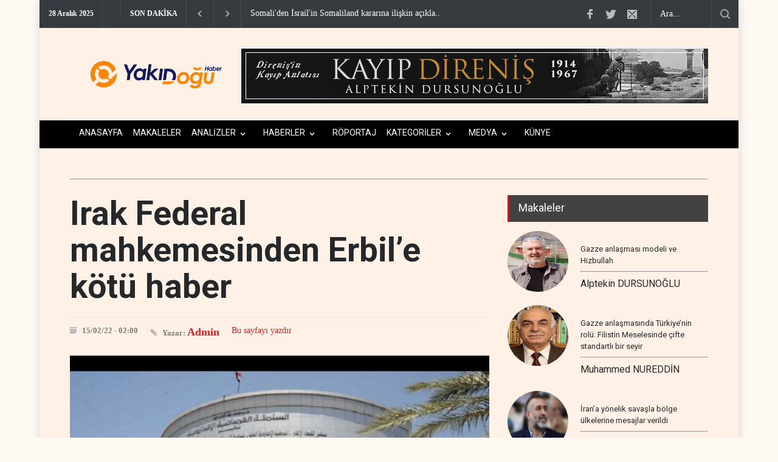

--- FILE ---
content_type: text/html; charset=UTF-8
request_url: https://ydh.com.tr/HD17118_irak-federal-mahkemesinden-erbile-kotu-haber.html
body_size: 10259
content:
<!DOCTYPE html>
<html lang="tr" class="hs-rise hs-module-haber hsa-header-wide-box hs-logo- hsa-media-white hsa-line-black hsa-headlines-wide hsa-headlines-20  no-inlinesvg hs-site-center  without-a510">

<head>
  <title>Irak Federal mahkemesinden Erbil’e kötü haber</title>
  <meta name="description" content="Irak Federal Mahkemesi, Kürdistan Bölgesi’nin petrol ve gaz ihracının yasa dışı olduğunu açıkladı." />
  <meta name="keywords" content="Irk-petrol,-federal,-kurdistan" />
  <meta name="news_keywords" content="Irk-petrol,-federal,-kurdistan" />
  <meta name="robots" content="noodp" />
  <meta property="og:site_name" content="Yakın Doğu Haber - ydh.com.tr" />
  <meta property="og:title" content="Irak Federal mahkemesinden Erbil’e kötü haber" />
  <meta property="og:description" content="Irak Federal Mahkemesi, Kürdistan Bölgesi’nin petrol ve gaz ihracının yasa dışı olduğunu açıkladı." />
  <meta property="og:image" content="https://ydh.com.tr/resimler/icerikler/irak-federal-mahkemesinden-erbil-e-kotu-haber.jpg?" />
  <meta property="og:type" content="article" />
  <meta property="og:url" content="https://ydh.com.tr/HD17118_irak-federal-mahkemesinden-erbile-kotu-haber.html" />
  <meta name="twitter:card" content="summary_large_image" />
  <meta property="og:title" content="Irak Federal mahkemesinden Erbil’e kötü haber" />
  <meta name="twitter:url" content="https://ydh.com.tr/HD17118_irak-federal-mahkemesinden-erbile-kotu-haber.html" />
  <meta name="twitter:domain" content="https://ydh.com.tr/" />
  <meta name="twitter:site" content="https://twitter.com/YDH_TR" />
  <meta name="twitter:title" content="Irak Federal mahkemesinden Erbil’e kötü haber" />
  <meta name="twitter:description" content="Irak Federal Mahkemesi, Kürdistan Bölgesi’nin petrol ve gaz ihracının yasa dışı olduğunu açıkladı." />
  <meta name="twitter:image:src" content="https://ydh.com.tr/resimler/icerikler/irak-federal-mahkemesinden-erbil-e-kotu-haber.jpg?" />
  <meta property="og:image:type" content="image/jpeg" />
  <meta property="og:image:width" content="432" />
  <meta property="og:image:height" content="259" />
<link rel="stylesheet" type="text/css" href="https://cdn.jsdelivr.net/gh/vaakash/socializer@f794acd/css/socializer.min.css">
<link rel="stylesheet" href="https://use.fontawesome.com/releases/v6.7.2/css/all.css">

  <link rel="alternate" href="https://ydh.com.tr/m/d/17118/irak-federal-mahkemesinden-erbil-e-kotu-haber" hreflang="tr" media="only screen and (max-width: 640px)" />


  <meta charset="utf-8">
		<meta name="viewport" content="width=device-width, initial-scale=1, maximum-scale=1.2" />
  <meta name="robots" content="noodp" />
  <meta name="theme-color" content="#ff4136">
  <meta property="og:type" content="website" />
  <meta property="og:url" content="https://ydh.com.tr/HD17118_irak-federal-mahkemesinden-erbile-kotu-haber.html" />


	<link href='//fonts.googleapis.com/css?family=Roboto:300,400,700' rel='stylesheet' type='text/css'>
		<link href='//fonts.googleapis.com/css?family=Roboto+Condensed:300,400,700' rel='stylesheet' type='text/css'>
		<link rel="stylesheet" type="text/css" href="https://ydh.com.tr/style/reset.css">
		<link rel="stylesheet" type="text/css" href="https://ydh.com.tr/style/superfish.css">
		<link rel="stylesheet" type="text/css" href="https://ydh.com.tr/style/prettyPhoto.css">
		<link rel="stylesheet" type="text/css" href="https://ydh.com.tr/style/jquery.qtip.css">
		<link rel="stylesheet" type="text/css" href="https://ydh.com.tr/style/style.css?Y=1ss1">
		<link rel="stylesheet" type="text/css" href="https://ydh.com.tr/style/menu_styles.css">
		<link rel="stylesheet" type="text/css" href="https://ydh.com.tr/style/animations.css">
		<link rel="stylesheet" type="text/css" href="https://ydh.com.tr/style/responsive.css">
		<link rel="stylesheet" type="text/css" href="https://ydh.com.tr/style/odometer-theme-default.css">
		<link rel="shortcut icon" href="https://ydh.com.tr/images/favicon.png">
	  <link rel="canonical" href="https://ydh.com.tr/HD17118_irak-federal-mahkemesinden-erbile-kotu-haber.html">
	  <link rel="dns-prefetch" href="//www.google-analytics.com">
	  <link rel="dns-prefetch" href="//fonts.gstatic.com">
	  <link rel="dns-prefetch" href="//mc.yandex.ru">
	  <link rel="dns-prefetch" href="//fonts.googleapis.com">
	  <link rel="dns-prefetch" href="//pagead2.googlesyndication.com">
	  <link rel="dns-prefetch" href="//googleads.g.doubleclick.net">
	  <link rel="dns-prefetch" href="//google.com">
	  <link rel="dns-prefetch" href="//gstatic.com">
	  <link rel="dns-prefetch" href="//connect.facebook.net">
	  <link rel="dns-prefetch" href="//graph.facebook.com">
	  <link rel="dns-prefetch" href="//linkedin.com">
	  <link rel="dns-prefetch" href="//ap.pinterest.com">


    <!-- Google tag (gtag.js) -->
<script async src="https://www.googletagmanager.com/gtag/js?id=G-WH3T67BJW2"></script>
<script>
  window.dataLayer = window.dataLayer || [];
  function gtag(){dataLayer.push(arguments);}
  gtag('js', new Date());

  gtag('config', 'G-WH3T67BJW2');
</script>


<!-- Google tag (gtag.js) -->
<script async src="https://www.googletagmanager.com/gtag/js?id=G-DSB3HV49P4"></script>
<script>
  window.dataLayer = window.dataLayer || [];
  function gtag(){dataLayer.push(arguments);}
  gtag('js', new Date());

  gtag('config', 'G-DSB3HV49P4');
</script>        
<style>
html, body {
    background-color: #fff9f3 !important;
}
.container, .wrapper, .content, .main {
    background-color: transparent !important;
}

</style>
  <link rel="image_src" type="image/jpeg" href="https://ydh.com.tr/resimler/icerikler/irak-federal-mahkemesinden-erbil-e-kotu-haber.jpg" />
  <meta name="dc.language" content="tr">
  <meta name="dc.source" content="https://ydh.com.tr/">
  <meta name="dc.title" content="Irak Federal mahkemesinden Erbil’e kötü haber">
  <meta name="dc.keywords" content="Irk-petrol,-federal,-kurdistan">
  <meta name="dc.description" content="Irak Federal Mahkemesi, Kürdistan Bölgesi’nin petrol ve gaz ihracının yasa dışı olduğunu açıkladı.">
<div id="fb-root"></div>
  


<style>
.breakable {
    word-wrap: break-word;       /* eski tarayıcı desteği */
    overflow-wrap: anywhere;     /* yeni standart */
    word-break: break-all;       /* kelimeyi gerektiğinde keser */
}

</style>
</head>



	<body>
		<div class="site_container boxed">
  		<div class="header_top_bar_container clearfix" >
				<div class="header_top_bar">
					<form class="search" action="https://ydh.com.tr/search" method="get">
						<input type="text" name="q" placeholder="Ara..." value="Ara..." class="search_input hint">
						<input type="submit" class="search_submit" value="">
					</form>
					
					<ul class="social_icons clearfix">
						<li>
							<a target="_blank" href="https://www.facebook.com/" class="social_icon facebook" title="facebook">
								&nbsp;
							</a>
						</li>
						<li>
							<a target="_blank" href="https://twitter.com/YDH_TR" class="social_icon twitter" title="twitter">
								&nbsp;
							</a>
						</li>
						<li>
							<a href="/cdn-cgi/l/email-protection#0a736e626965677e784a6d676b636624696567" class="social_icon mail" title="mail">
								&nbsp;
							</a>
						</li>
<script data-cfasync="false" src="/cdn-cgi/scripts/5c5dd728/cloudflare-static/email-decode.min.js"></script><script type="text/javascript">
function googleTranslateElementInit() {
new google.translate.TranslateElement(
{pageLanguage: 'tr'},
'google_translate_element'
);
}
</script>
<script type="text/javascript" src= "https://translate.google.com/translate_a/element.js?cb=googleTranslateElementInit">
</script>
		

 
 <style type="text/css">
 
   .fixed-con {
    z-index: 9724790009779558!important;
    background-color: #f7f8fc;
    position: fixed;
    top: 0;
    left: 0;
    right: 0;
    bottom: 0;
    overflow-y: auto;
  }
  .VIpgJd-ZVi9od-aZ2wEe-wOHMyf{
   z-index: 9724790009779!important;
   top:0;
   left:unset;
   right:-5px;
   display:none!important;
   border-radius:50%;
   border:2px solid gold;
  }
  .VIpgJd-ZVi9od-aZ2wEe-OiiCO{
    width:80px;
    height:80px;
  }
  /*hide google translate link | logo | banner-frame */
  .goog-logo-link,.gskiptranslate,.goog-te-gadget span,.goog-te-banner-frame,#goog-gt-tt, .goog-te-balloon-frame,div#goog-gt-{
    display: none!important;
  }
  .goog-te-gadget {
    color: transparent!important;
    font-size:0px;
  }

  .goog-text-highlight {
    background: none !important;
    box-shadow: none !important;
  }
   
 /*google translate Dropdown */
 
 #google_translate_element select{
 background:#f6edfd;
 color:#383ffa;
 border: none;
 border-radius:3px;
 padding:6px 8px
 }
   </style>
						
					</ul>
					<div class="latest_news_scrolling_list_container">
						<ul>
							<li class="category">28 Aralık 2025</li>
							<li class="category" style="margin-top: -8px; display:block !important"><div id="google_translate_element" ></div></li>

							<li class="category">SON DAKİKA</li>

							<li class="left"><a href="#"></a></li>
							<li class="right"><a href="#"></a></li>
							<li class="posts">
								<ul class="latest_news_scrolling_list">
																<li>
										<a href="d/33552/somali-den-israil-in-somaliland-kararina-iliskin-aciklama" title="">Somali'den İsrail'in Somaliland kararına ilişkin açıkla..</a>
									</li>
																	<li>
										<a href="d/33551/abd-kongresi-cin-ile-iliskilerde-dort-temel-risk-belirledi" title="">ABD Kongresi, Çin ile ilişkilerde dört temel risk belirle..</a>
									</li>
																	<li>
										<a href="d/33550/polonya-dogu-sinirina-anti-dron-duvari-insa-edecek" title="">Polonya doğu sınırına 'anti-dron duvarı' inşa edecek..</a>
									</li>
																	<li>
										<a href="d/33549/zaporojye-santralinde-gecici-ateskes" title="">Zaporojye santralinde geçici ateşkes..</a>
									</li>
																	<li>
										<a href="d/33548/arakci-den-yemen-de-cozum-icin-ic-diyalog-vurgusu" title="">Arakçi'den Yemen'de çözüm için iç diyalog vurgusu..</a>
									</li>
																	<li>
										<a href="d/33547/suriye-nin-sahil-kentleri-ve-humus-ta-protestolara-ates-acildi" title="">Suriye'nin sahil kentleri ve Humus'ta protestolara ateş aç..</a>
									</li>
																	<li>
										<a href="d/33546/hizbullah-guc-olmayan-diplomasi-sonucsuz-kalmaya-mahkumdur" title="">Hizbullah: Güç olmayan diplomasi sonuçsuz kalmaya mahkumd..</a>
									</li>
																	<li>
										<a href="d/33545/netanyahu-gazze-ye-saldiri-icin-trump-tan-onay-isteyecek" title="">Netanyahu Gazze'ye saldırı için Trump’tan onay isteyece..</a>
									</li>
																	<li>
										<a href="d/33544/yerlesimci-teroru-sinir-tanimiyor" title="">Yerleşimci terörü sınır tanımıyor..</a>
									</li>
																	<li>
										<a href="d/33543/ukrayna-meclisine-yolsuzluk-baskini" title="">Ukrayna meclisine yolsuzluk baskını..</a>
									</li>
																	<li>
										<a href="d/33542/hanzala-netanyahu-nun-kara-kutusunun-bilgilerini-ele-gecirdi" title="">Hanzala Netanyahu'nun 'kara kutusunun' bilgilerini ele geçi..</a>
									</li>
																	<li>
										<a href="d/33541/rusya-hava-savunma-sistemleri-370-insansiz-hava-aracini-dusurdu" title="">Rusya hava savunma sistemleri 370 insansız hava aracını d..</a>
									</li>
																	<li>
										<a href="d/33540/cin-dis-ticaret-yasasini-guncelledi" title="">Çin, dış ticaret yasasını güncelledi..</a>
									</li>
																	<li>
										<a href="d/33539/ingiltere-duzensiz-gocmenlerin-iadesi-icin-angola-ve-namibya-ile-anlasti" title="">İngiltere düzensiz göçmenlerin iadesi için Angola ve Na..</a>
									</li>
																	<li>
										<a href="d/33538/ft-ukrayna-da-baris-avrupa-ekonomisinde-ronesans-baslatabilir" title="">FT: Ukrayna'da barış Avrupa ekonomisinde rönesans başlat..</a>
									</li>
																</ul>
							</li>
					
						</ul>
					</div>
				</div>
			</div>
		
			<div class="header_container small acik" style="background:#fff1e5">
				<div class="header clearfix" >
					<div class="logo" ><a href="https://ydh.com.tr/">
<img src="https://ydh.com.tr//images/logo2.png" style="height:50px; margin-top:30px; ">	</a>
					</div>
<style>
@media screen and (max-width: 600px) {
   .small .header .placeholder {
    display: none;
}
}
</style>
<div class="nomobile placeholder">
      
                <p data-hsm="banner" data-hsid="1" style="margin:0; width:100%;">
                <a href="https://onsozyayincilik.com.tr/urun?product_id=3927" target="_blank" rel="nofollow">
            <img src="https://ydh.com.tr/resimler/reklam/kitap.jpg?1766663870" width="%100" height="%100"  alt="banner1" class="img-responsive" style="width:100%;height:auto; margin-top:-30px; float: right;"/>
        </a>
        </p>
    
      
    

</div>
				</div>
			</div>
		
			<div class="menu_container clearfix" style="margin-top:3px">
				<nav>
				<ul class="sf-menu" style="font-size: 12px; ">
	<li class=" selected" >
							<a href="https://ydh.com.tr/" title="Anasayfa" style="font-size: 14px;">
								ANASAYFA
							</a>
						
						</li>
	<li class=" ">
							<a href="https://ydh.com.tr//makaleler.php" title="Anasayfa" style="font-size: 14px;">
								MAKALELER
							</a>
						
						</li>
					      					<li  class="submenu" >
						<a href="https://ydh.com.tr/k/22/analizler" title="ANALİZLER" style="font-size: 14px;">
							ANALİZLER						</a>
						<ul>
												<li  >
									<a href="https://ydh.com.tr/k/62/israil-ekseni" title="İSRAİL EKSENİ">
							İSRAİL EKSENİ								</a>
								<ul>
									</ul>
							</li>
														<li  >
									<a href="https://ydh.com.tr/k/50/filistin-sorunu" title="FİLİSTİN SORUNU">
							FİLİSTİN SORUNU								</a>
								<ul>
									</ul>
							</li>
														<li  >
									<a href="https://ydh.com.tr/k/51/aksa-tufani" title="AKSA TUFANI">
							AKSA TUFANI								</a>
								<ul>
									</ul>
							</li>
														<li  >
									<a href="https://ydh.com.tr/k/52/avrasya-dosyasi" title="AVRASYA DOSYASI">
							AVRASYA DOSYASI								</a>
								<ul>
									</ul>
							</li>
														<li  >
									<a href="https://ydh.com.tr/k/53/lubnan-dosyasi" title="LÜBNAN DOSYASI">
							LÜBNAN DOSYASI								</a>
								<ul>
									</ul>
							</li>
														<li  >
									<a href="https://ydh.com.tr/k/54/suriye-dosyasi" title="SURİYE DOSYASI">
							SURİYE DOSYASI								</a>
								<ul>
									</ul>
							</li>
														<li  >
									<a href="https://ydh.com.tr/k/56/irak-dosyasi" title="IRAK DOSYASI">
							IRAK DOSYASI								</a>
								<ul>
									</ul>
							</li>
														<li  >
									<a href="https://ydh.com.tr/k/57/yemen-dosyasi" title="YEMEN DOSYASI">
							YEMEN DOSYASI								</a>
								<ul>
									</ul>
							</li>
														<li  >
									<a href="https://ydh.com.tr/k/59/iran-dosyasi" title="İRAN DOSYASI">
							İRAN DOSYASI								</a>
								<ul>
									</ul>
							</li>
													</ul>
					</li>
									<li  class="submenu" >
						<a href="https://ydh.com.tr/k/47/haberler" title="HABERLER" style="font-size: 14px;">
							HABERLER						</a>
						<ul>
												<li  >
									<a href="https://ydh.com.tr/k/42/suriye" title="SURİYE">
							SURİYE								</a>
								<ul>
									</ul>
							</li>
														<li  >
									<a href="https://ydh.com.tr/k/25/kurdistan" title="KÜRDİSTAN">
							KÜRDİSTAN								</a>
								<ul>
									</ul>
							</li>
														<li  >
									<a href="https://ydh.com.tr/k/12/arap-dunyasi" title="ARAP DÜNYASI">
							ARAP DÜNYASI								</a>
								<ul>
									</ul>
							</li>
														<li  >
									<a href="https://ydh.com.tr/k/11/israil" title="İSRAİL">
							İSRAİL								</a>
								<ul>
									</ul>
							</li>
														<li  class="submenu"  >
									<a href="https://ydh.com.tr/k/46/direnis-ekseni" title="DİRENİŞ EKSENİ">
							DİRENİŞ EKSENİ								</a>
								<ul>
										<li>
												<a href="https://ydh.com.tr/k/10/iran" title="İRAN">
												İRAN										</a>
									</li>
																		<li>
												<a href="https://ydh.com.tr/k/33/lubnan" title="LÜBNAN">
												LÜBNAN										</a>
									</li>
																		<li>
												<a href="https://ydh.com.tr/k/9/irak" title="IRAK">
												IRAK										</a>
									</li>
																		<li>
												<a href="https://ydh.com.tr/k/8/filistin" title="FİLİSTİN">
												FİLİSTİN										</a>
									</li>
																		<li>
												<a href="https://ydh.com.tr/k/49/yemen" title="YEMEN">
												YEMEN										</a>
									</li>
																	</ul>
							</li>
														<li  class="submenu"  >
									<a href="https://ydh.com.tr/k/48/avrasya" title="AVRASYA">
							AVRASYA								</a>
								<ul>
										<li>
												<a href="https://ydh.com.tr/k/24/rusya" title="RUSYA">
												RUSYA										</a>
									</li>
																		<li>
												<a href="https://ydh.com.tr/k/23/asya" title="ASYA">
												ASYA										</a>
									</li>
																	</ul>
							</li>
														<li  >
									<a href="https://ydh.com.tr/k/67/afrika" title="AFRİKA">
							AFRİKA								</a>
								<ul>
									</ul>
							</li>
														<li  >
									<a href="https://ydh.com.tr/k/66/bati-yarim-kure" title="BATI YARIM KÜRE">
							BATI YARIM KÜRE								</a>
								<ul>
									</ul>
							</li>
													</ul>
					</li>
									<li >
						<a href="https://ydh.com.tr/k/19/roportaj" title="RÖPORTAJ" style="font-size: 14px;">
							RÖPORTAJ						</a>
						<ul>
											</ul>
					</li>
									<li  class="submenu" >
						<a href="https://ydh.com.tr/k/45/kategoriler" title="KATEGORİLER" style="font-size: 14px;">
							KATEGORİLER						</a>
						<ul>
												<li  >
									<a href="https://ydh.com.tr/k/31/kimdir" title="KİMDİR?">
							KİMDİR?								</a>
								<ul>
									</ul>
							</li>
														<li  >
									<a href="https://ydh.com.tr/k/44/gizlilik-politikasi" title="GİZLİLİK POLİTİKASI">
							GİZLİLİK POLİTİKASI								</a>
								<ul>
									</ul>
							</li>
													</ul>
					</li>
									<li  class="submenu" >
						<a href="https://ydh.com.tr/k/64/medya" title="MEDYA" style="font-size: 14px;">
							MEDYA						</a>
						<ul>
												<li  >
									<a href="https://ydh.com.tr/k/65/sesli-makale" title="SESLİ MAKALE">
							SESLİ MAKALE								</a>
								<ul>
									</ul>
							</li>
													</ul>
					</li>
				<li class=" ">
							<a href="https://ydh.com.tr/kunye" title="Anasayfa" style="font-size: 14px;">
								KÜNYE
							</a>
						
						</li>

				</ul>
				</nav>
				<div class="mobile_menu_container">
					<a href="#" class="mobile-menu-switch" style="
    width: 13px;
    padding: 13px; border-color:#000 !important;">
						<span class="line" style="width: 14px; margin-bottom:4px; background:#000;"></span>
						<span class="line" style="width: 14px; margin-bottom:4px; background:#000;"></span>
						<span class="line" style="width: 14px; margin-bottom:0px; background:#000;"></span>
					</a>
					<div class="mobile-menu-divider"></div>
					<nav>
					<ul class="mobile-menu">
	<li class="submenu selected">
							<a href="setting('siteURL')" title="Anasayfa">
								Anasayfa
							</a>
						
						</li>
										<li  class="submenu" >
						<a href="https://ydh.com.tr/k/22/analizler" title="ANALİZLER">
							ANALİZLER						</a>
						<ul>
												<li  >
									<a href="https://ydh.com.tr/k/62/israil-ekseni" title="İSRAİL EKSENİ">
							İSRAİL EKSENİ								</a>
								<ul>
									</ul>
							</li>
														<li  >
									<a href="https://ydh.com.tr/k/50/filistin-sorunu" title="FİLİSTİN SORUNU">
							FİLİSTİN SORUNU								</a>
								<ul>
									</ul>
							</li>
														<li  >
									<a href="https://ydh.com.tr/k/51/aksa-tufani" title="AKSA TUFANI">
							AKSA TUFANI								</a>
								<ul>
									</ul>
							</li>
														<li  >
									<a href="https://ydh.com.tr/k/52/avrasya-dosyasi" title="AVRASYA DOSYASI">
							AVRASYA DOSYASI								</a>
								<ul>
									</ul>
							</li>
														<li  >
									<a href="https://ydh.com.tr/k/53/lubnan-dosyasi" title="LÜBNAN DOSYASI">
							LÜBNAN DOSYASI								</a>
								<ul>
									</ul>
							</li>
														<li  >
									<a href="https://ydh.com.tr/k/54/suriye-dosyasi" title="SURİYE DOSYASI">
							SURİYE DOSYASI								</a>
								<ul>
									</ul>
							</li>
														<li  >
									<a href="https://ydh.com.tr/k/56/irak-dosyasi" title="IRAK DOSYASI">
							IRAK DOSYASI								</a>
								<ul>
									</ul>
							</li>
														<li  >
									<a href="https://ydh.com.tr/k/57/yemen-dosyasi" title="YEMEN DOSYASI">
							YEMEN DOSYASI								</a>
								<ul>
									</ul>
							</li>
														<li  >
									<a href="https://ydh.com.tr/k/59/iran-dosyasi" title="İRAN DOSYASI">
							İRAN DOSYASI								</a>
								<ul>
									</ul>
							</li>
													</ul>
					</li>
									<li  class="submenu" >
						<a href="https://ydh.com.tr/k/47/haberler" title="HABERLER">
							HABERLER						</a>
						<ul>
												<li  >
									<a href="https://ydh.com.tr/k/42/suriye" title="SURİYE">
							SURİYE								</a>
								<ul>
									</ul>
							</li>
														<li  >
									<a href="https://ydh.com.tr/k/25/kurdistan" title="KÜRDİSTAN">
							KÜRDİSTAN								</a>
								<ul>
									</ul>
							</li>
														<li  >
									<a href="https://ydh.com.tr/k/12/arap-dunyasi" title="ARAP DÜNYASI">
							ARAP DÜNYASI								</a>
								<ul>
									</ul>
							</li>
														<li  >
									<a href="https://ydh.com.tr/k/11/israil" title="İSRAİL">
							İSRAİL								</a>
								<ul>
									</ul>
							</li>
														<li  class="submenu"  >
									<a href="https://ydh.com.tr/k/46/direnis-ekseni" title="DİRENİŞ EKSENİ">
							DİRENİŞ EKSENİ								</a>
								<ul>
										<li>
												<a href="https://ydh.com.tr/k/10/iran" title="İRAN">
												İRAN										</a>
									</li>
																		<li>
												<a href="https://ydh.com.tr/k/33/lubnan" title="LÜBNAN">
												LÜBNAN										</a>
									</li>
																		<li>
												<a href="https://ydh.com.tr/k/9/irak" title="IRAK">
												IRAK										</a>
									</li>
																		<li>
												<a href="https://ydh.com.tr/k/8/filistin" title="FİLİSTİN">
												FİLİSTİN										</a>
									</li>
																		<li>
												<a href="https://ydh.com.tr/k/49/yemen" title="YEMEN">
												YEMEN										</a>
									</li>
																	</ul>
							</li>
														<li  class="submenu"  >
									<a href="https://ydh.com.tr/k/48/avrasya" title="AVRASYA">
							AVRASYA								</a>
								<ul>
										<li>
												<a href="https://ydh.com.tr/k/24/rusya" title="RUSYA">
												RUSYA										</a>
									</li>
																		<li>
												<a href="https://ydh.com.tr/k/23/asya" title="ASYA">
												ASYA										</a>
									</li>
																	</ul>
							</li>
														<li  >
									<a href="https://ydh.com.tr/k/67/afrika" title="AFRİKA">
							AFRİKA								</a>
								<ul>
									</ul>
							</li>
														<li  >
									<a href="https://ydh.com.tr/k/66/bati-yarim-kure" title="BATI YARIM KÜRE">
							BATI YARIM KÜRE								</a>
								<ul>
									</ul>
							</li>
													</ul>
					</li>
									<li >
						<a href="https://ydh.com.tr/k/19/roportaj" title="RÖPORTAJ">
							RÖPORTAJ						</a>
						<ul>
											</ul>
					</li>
									<li  class="submenu" >
						<a href="https://ydh.com.tr/k/45/kategoriler" title="KATEGORİLER">
							KATEGORİLER						</a>
						<ul>
												<li  >
									<a href="https://ydh.com.tr/k/31/kimdir" title="KİMDİR?">
							KİMDİR?								</a>
								<ul>
									</ul>
							</li>
														<li  >
									<a href="https://ydh.com.tr/k/44/gizlilik-politikasi" title="GİZLİLİK POLİTİKASI">
							GİZLİLİK POLİTİKASI								</a>
								<ul>
									</ul>
							</li>
													</ul>
					</li>
									<li  class="submenu" >
						<a href="https://ydh.com.tr/k/64/medya" title="MEDYA">
							MEDYA						</a>
						<ul>
												<li  >
									<a href="https://ydh.com.tr/k/65/sesli-makale" title="SESLİ MAKALE">
							SESLİ MAKALE								</a>
								<ul>
									</ul>
							</li>
													</ul>
					</li>
									<li class="submenu selected">
							<a href="https://ydh.com.tr/kunye" title="Anasayfa" style="font-size: 14px;">
								KÜNYE
							</a>
						
						</li>
					</ul>
					</nav>
				</div>
			</div>

<div class="page_layout page_margin_top clearfix">
					<div class="row">


   

				</div>

				</div>
	<div class="page">
			
			
					<hr class=" page_margin_top">
					<div class="row page_margin_top">
						<div class="column column_2_3">
							<div class="row">
								<div class="post single print">
									<h1 class="post_title ">
										Irak Federal mahkemesinden Erbil’e kötü haber									</h1>
									<ul class="post_details clearfix">
										<li class="detail date">15/02/22 - 02:00</li>
										<li class="detail author">Yazar: <a href="#" style="font-size:18px">Admin</a></li>
   <a target="blank"  href="https://ydh.com.tr/hyazdir.php?id=17118">Bu sayfayı yazdır</button>

									</ul>
									<a href="https://ydh.com.tr/resimler/icerikler/irak-federal-mahkemesinden-erbil-e-kotu-haber.jpg?1766928339" class="post_image page_margin_top prettyPhoto" title="										Irak Federal mahkemesinden Erbil’e kötü haber">
										<img src='https://ydh.com.tr/resimler/icerikler/irak-federal-mahkemesinden-erbil-e-kotu-haber.jpg?' alt='img'>
									</a>
									<div class="sentence">
										<span class="text">Irak Federal mahkemesinden Erbil’e kötü haber</span>
										<span class="author">YDH</span>
									</div>
									<div class="post_content page_margin_top_section clearfix " style="margin-top:0px !important">
										<div class="content_box print" style="width:100% !important; ">
											<h3 class="excerpt "><i>Irak Federal Mahkemesi, Kürdistan Bölgesi’nin petrol ve gaz ihracının yasa dışı olduğunu açıkladı.</i></h3>
<br><br>


<style>
.bolum {
  position: relative;
  overflow: hidden;
  width: 100%;
margin-bottom:50px;
}

/* Then style the iframe to fit in the container div with full height and width */
.responsive-iframe {
  top: 0;
  left: 0;
  bottom: 0;
  right: 0;
  width: 100%;
}
</style>

<style>.embed-container { width: 100%; } </style>

<img src="https://ydh.com.tr//images/logo2.png" class="print" style="width:20%; margin-left:-20px; margin-top:20px">

											<div class="text"><br>

<div class="embed-wrapper">
    </div>




<style>
.text div 

{ color:black; width:100%; }

p a { width:100%; }
</style>

<div class="icerik-parcasi"><p>
	<strong>YDH-</strong> Irak resmi haber ajansı <a href="https://www.ina.iq/148966--.html">INA</a>’nın bildirdiğine göre Irak Federal mahkemesi, bugün Kürdistan Bölgesi’nin gaz ve petrol ihracatının anayasaya aykırı olduğuna dair karar açıkladı.</p>
<p>
	Federal mahkemenin kararında Irak Kürdistan Bölgesi’nin yasal olarak merkez hükümete mensup bir bölge olduğuna dikkat çekildi ve Kürdistan Bölgesi’nin yasal olarak petrolü federal hükümete vermek zorunda olduğunu ifade etti.</p>
<p>
	Irak Kürdistan Bölgesi’nin petrol ve gaz ihracatıyla ilgili tüm sözleşmeleri de federal denetleme kurumlarının incelemesine açmasını da isteyen Irak Federal Mahkemesi, petrol gelirlerinin de merkezi hükümete aktarılması gerektiğine hükmetti.</p>
<p>
	Geçtiğimiz yıllarda Türkiye, Kürdistan Bölgesi’nin en büyük petrol müşterilerinden biriydi. Irak petrol bakanlığı, Kürdistan Bölgesi’nin bağımsız bir devlet değil, Irak devletine bağlı federal bir bölge olduğunu belirterek ihracatın yasa dışı olduğunu vurgulamış ve hem Erbil’den hem de Ankara’dan bu ticarete son vermesini istemişti.</p>
<p>
	Ancak Türkiye, Irak Kürdistan Bölgesi’nden petrol satın almayı sürdürmüş ve hatta Kürdistan Bölgesi’nin ırkçı İsrail rejimine petrol satılına aracılık etmişti.</p>
<p>
	    </p>
</div>
<div class="page_layout page_margin_top clearfix" style="margin-top:10px; margin-bottom:10px;">
					<div class="row">
						<div class="column column_2_3">


   </div>
</div>
</div>

<!-- <p style="width:100%;">	<p>
	<strong>YDH-</strong> Irak resmi haber ajansı <a href="https://www.ina.iq/148966--.html">INA</a>’nın bildirdiğine göre Irak Federal mahkemesi, bugün Kürdistan Bölgesi’nin gaz ve petrol ihracatının anayasaya aykırı olduğuna dair karar açıkladı.</p>
<p>
	Federal mahkemenin kararında Irak Kürdistan Bölgesi’nin yasal olarak merkez hükümete mensup bir bölge olduğuna dikkat çekildi ve Kürdistan Bölgesi’nin yasal olarak petrolü federal hükümete vermek zorunda olduğunu ifade etti.</p>
<p>
	Irak Kürdistan Bölgesi’nin petrol ve gaz ihracatıyla ilgili tüm sözleşmeleri de federal denetleme kurumlarının incelemesine açmasını da isteyen Irak Federal Mahkemesi, petrol gelirlerinin de merkezi hükümete aktarılması gerektiğine hükmetti.</p>
<p>
	Geçtiğimiz yıllarda Türkiye, Kürdistan Bölgesi’nin en büyük petrol müşterilerinden biriydi. Irak petrol bakanlığı, Kürdistan Bölgesi’nin bağımsız bir devlet değil, Irak devletine bağlı federal bir bölge olduğunu belirterek ihracatın yasa dışı olduğunu vurgulamış ve hem Erbil’den hem de Ankara’dan bu ticarete son vermesini istemişti.</p>
<p>
	Ancak Türkiye, Irak Kürdistan Bölgesi’nden petrol satın almayı sürdürmüş ve hatta Kürdistan Bölgesi’nin ırkçı İsrail rejimine petrol satılına aracılık etmişti.</p>
<p>
	    </p>
</p> -->

										

 											</div>
										</div>
								
									</div>
								</div>
							</div>
							<div class="row page_margin_top">
								<div class="share_box clearfix">
									<label style="font-size:14px">Paylaş:</label>
									<ul class="social_icons clearfix">
										<div class="socializer" data-features="32px,opacity,icon-white,bg-dark,pad" data-sites="facebook,twitter,whatsapp,bluesky,x,telegram" data-meta-link="https://ydh.com.tr/HD17118_irak-federal-mahkemesinden-erbile-kotu-haber.html" data-meta-title="Irak Federal mahkemesinden Erbil’e kötü haber" data-text="in"></div>
									
									</ul>
								</div>
							</div>
						
							<div class="row page_margin_top_section">
								<h4 class="box_header">İlginizi çekebilir</h4>
								<div class="horizontal_carousel_container page_margin_top">
									<ul class="blog horizontal_carousel autoplay-1 scroll-1 navigation-1 easing-easeInOutQuint duration-750">
																			<li class="post">
											<a href="https://ydh.com.tr/d/33552/somali-den-israil-in-somaliland-kararina-iliskin-aciklama" title="Somali'den İsrail'in Somaliland kararına ilişkin açıklama">
												<img src='https://ydh.com.tr/resimler/icerikler/somali-den-israil-in-somaliland-kararina-iliskin-aciklama-33552.jpeg' alt='Somali'den İsrail'in Somaliland kararına ilişkin açıklama'>
											</a>
											<h5><a href="https://ydh.com.tr/d/33552/somali-den-israil-in-somaliland-kararina-iliskin-aciklama" title="Somali'den İsrail'in Somaliland kararına ilişkin açıklama" style="display: -webkit-box; -webkit-line-clamp: 2; -webkit-box-orient: vertical; overflow:hidden; ">Somali'den İsrail'in Somaliland kararına ilişkin açıklama</a></h5>
											<ul class="post_details simple">
												<li class="category"><a href="https://ydh.com.tr/d/33552/somali-den-israil-in-somaliland-kararina-iliskin-aciklama" title="AFRİKA">AFRİKA</a></li>
												<li class="date">
													28 Aralık 2025												</li>
											</ul>
										</li>
																				<li class="post">
											<a href="https://ydh.com.tr/d/33551/abd-kongresi-cin-ile-iliskilerde-dort-temel-risk-belirledi" title="ABD Kongresi, Çin ile ilişkilerde dört temel risk belirledi">
												<img src='https://ydh.com.tr/resimler/icerikler/abd-kongresi-cin-ile-iliskilerde-dort-temel-risk-belirledi-33551.jpeg' alt='ABD Kongresi, Çin ile ilişkilerde dört temel risk belirledi'>
											</a>
											<h5><a href="https://ydh.com.tr/d/33551/abd-kongresi-cin-ile-iliskilerde-dort-temel-risk-belirledi" title="ABD Kongresi, Çin ile ilişkilerde dört temel risk belirledi" style="display: -webkit-box; -webkit-line-clamp: 2; -webkit-box-orient: vertical; overflow:hidden; ">ABD Kongresi, Çin ile ilişkilerde dört temel risk belirledi</a></h5>
											<ul class="post_details simple">
												<li class="category"><a href="https://ydh.com.tr/d/33551/abd-kongresi-cin-ile-iliskilerde-dort-temel-risk-belirledi" title="BATI YARIM KÜRE">BATI YARIM KÜRE</a></li>
												<li class="date">
													28 Aralık 2025												</li>
											</ul>
										</li>
																				<li class="post">
											<a href="https://ydh.com.tr/d/33550/polonya-dogu-sinirina-anti-dron-duvari-insa-edecek" title="Polonya doğu sınırına 'anti-dron duvarı' inşa edecek">
												<img src='https://ydh.com.tr/resimler/icerikler/polonya-dogu-sinirina-anti-dron-duvari-insa-edecek-33550.jpeg' alt='Polonya doğu sınırına 'anti-dron duvarı' inşa edecek'>
											</a>
											<h5><a href="https://ydh.com.tr/d/33550/polonya-dogu-sinirina-anti-dron-duvari-insa-edecek" title="Polonya doğu sınırına 'anti-dron duvarı' inşa edecek" style="display: -webkit-box; -webkit-line-clamp: 2; -webkit-box-orient: vertical; overflow:hidden; ">Polonya doğu sınırına 'anti-dron duvarı' inşa edecek</a></h5>
											<ul class="post_details simple">
												<li class="category"><a href="https://ydh.com.tr/d/33550/polonya-dogu-sinirina-anti-dron-duvari-insa-edecek" title="AVRASYA">AVRASYA</a></li>
												<li class="date">
													28 Aralık 2025												</li>
											</ul>
										</li>
																				<li class="post">
											<a href="https://ydh.com.tr/d/33549/zaporojye-santralinde-gecici-ateskes" title="Zaporojye santralinde geçici ateşkes">
												<img src='https://ydh.com.tr/resimler/icerikler/zaporojye-santralinde-gecici-ateskes-33549.jpeg' alt='Zaporojye santralinde geçici ateşkes'>
											</a>
											<h5><a href="https://ydh.com.tr/d/33549/zaporojye-santralinde-gecici-ateskes" title="Zaporojye santralinde geçici ateşkes" style="display: -webkit-box; -webkit-line-clamp: 2; -webkit-box-orient: vertical; overflow:hidden; ">Zaporojye santralinde geçici ateşkes</a></h5>
											<ul class="post_details simple">
												<li class="category"><a href="https://ydh.com.tr/d/33549/zaporojye-santralinde-gecici-ateskes" title="RUSYA">RUSYA</a></li>
												<li class="date">
													28 Aralık 2025												</li>
											</ul>
										</li>
																				<li class="post">
											<a href="https://ydh.com.tr/d/33548/arakci-den-yemen-de-cozum-icin-ic-diyalog-vurgusu" title="Arakçi'den Yemen'de çözüm için iç diyalog vurgusu">
												<img src='https://ydh.com.tr/resimler/icerikler/arakci-den-yemen-de-cozum-icin-ic-diyalog-vurgusu-33548.jpeg' alt='Arakçi'den Yemen'de çözüm için iç diyalog vurgusu'>
											</a>
											<h5><a href="https://ydh.com.tr/d/33548/arakci-den-yemen-de-cozum-icin-ic-diyalog-vurgusu" title="Arakçi'den Yemen'de çözüm için iç diyalog vurgusu" style="display: -webkit-box; -webkit-line-clamp: 2; -webkit-box-orient: vertical; overflow:hidden; ">Arakçi'den Yemen'de çözüm için iç diyalog vurgusu</a></h5>
											<ul class="post_details simple">
												<li class="category"><a href="https://ydh.com.tr/d/33548/arakci-den-yemen-de-cozum-icin-ic-diyalog-vurgusu" title="İRAN">İRAN</a></li>
												<li class="date">
													28 Aralık 2025												</li>
											</ul>
										</li>
																				<li class="post">
											<a href="https://ydh.com.tr/d/33547/suriye-nin-sahil-kentleri-ve-humus-ta-protestolara-ates-acildi" title="Suriye'nin sahil kentleri ve Humus'ta protestolara ateş açıldı">
												<img src='https://ydh.com.tr/resimler/icerikler/suriye-nin-sahil-kentleri-ve-humus-ta-protestolara-ates-acildi-33547.jpeg' alt='Suriye'nin sahil kentleri ve Humus'ta protestolara ateş açıldı'>
											</a>
											<h5><a href="https://ydh.com.tr/d/33547/suriye-nin-sahil-kentleri-ve-humus-ta-protestolara-ates-acildi" title="Suriye'nin sahil kentleri ve Humus'ta protestolara ateş açıldı" style="display: -webkit-box; -webkit-line-clamp: 2; -webkit-box-orient: vertical; overflow:hidden; ">Suriye'nin sahil kentleri ve Humus'ta protestolara ateş açıldı</a></h5>
											<ul class="post_details simple">
												<li class="category"><a href="https://ydh.com.tr/d/33547/suriye-nin-sahil-kentleri-ve-humus-ta-protestolara-ates-acildi" title="SURİYE">SURİYE</a></li>
												<li class="date">
													28 Aralık 2025												</li>
											</ul>
										</li>
																				<li class="post">
											<a href="https://ydh.com.tr/d/33546/hizbullah-guc-olmayan-diplomasi-sonucsuz-kalmaya-mahkumdur" title="Hizbullah: Güç olmayan diplomasi sonuçsuz kalmaya mahkumdur">
												<img src='https://ydh.com.tr/resimler/icerikler/hizbullah-guc-olmayan-diplomasi-sonucsuz-kalmaya-mahkumdur-33546.jpeg' alt='Hizbullah: Güç olmayan diplomasi sonuçsuz kalmaya mahkumdur'>
											</a>
											<h5><a href="https://ydh.com.tr/d/33546/hizbullah-guc-olmayan-diplomasi-sonucsuz-kalmaya-mahkumdur" title="Hizbullah: Güç olmayan diplomasi sonuçsuz kalmaya mahkumdur" style="display: -webkit-box; -webkit-line-clamp: 2; -webkit-box-orient: vertical; overflow:hidden; ">Hizbullah: Güç olmayan diplomasi sonuçsuz kalmaya mahkumdur</a></h5>
											<ul class="post_details simple">
												<li class="category"><a href="https://ydh.com.tr/d/33546/hizbullah-guc-olmayan-diplomasi-sonucsuz-kalmaya-mahkumdur" title="LÜBNAN">LÜBNAN</a></li>
												<li class="date">
													28 Aralık 2025												</li>
											</ul>
										</li>
																				<li class="post">
											<a href="https://ydh.com.tr/d/33545/netanyahu-gazze-ye-saldiri-icin-trump-tan-onay-isteyecek" title="Netanyahu Gazze'ye saldırı için Trump’tan onay isteyecek">
												<img src='https://ydh.com.tr/resimler/icerikler/netanyahu-gazze-ye-saldiri-icin-trump-tan-onay-isteyecek-33545.jpeg' alt='Netanyahu Gazze'ye saldırı için Trump’tan onay isteyecek'>
											</a>
											<h5><a href="https://ydh.com.tr/d/33545/netanyahu-gazze-ye-saldiri-icin-trump-tan-onay-isteyecek" title="Netanyahu Gazze'ye saldırı için Trump’tan onay isteyecek" style="display: -webkit-box; -webkit-line-clamp: 2; -webkit-box-orient: vertical; overflow:hidden; ">Netanyahu Gazze'ye saldırı için Trump’tan onay isteyecek</a></h5>
											<ul class="post_details simple">
												<li class="category"><a href="https://ydh.com.tr/d/33545/netanyahu-gazze-ye-saldiri-icin-trump-tan-onay-isteyecek" title="İSRAİL">İSRAİL</a></li>
												<li class="date">
													28 Aralık 2025												</li>
											</ul>
										</li>
																				<li class="post">
											<a href="https://ydh.com.tr/d/33544/yerlesimci-teroru-sinir-tanimiyor" title="Yerleşimci terörü sınır tanımıyor">
												<img src='https://ydh.com.tr/resimler/icerikler/yerlesimci-teroru-sinir-tanimiyor-33544.jpeg' alt='Yerleşimci terörü sınır tanımıyor'>
											</a>
											<h5><a href="https://ydh.com.tr/d/33544/yerlesimci-teroru-sinir-tanimiyor" title="Yerleşimci terörü sınır tanımıyor" style="display: -webkit-box; -webkit-line-clamp: 2; -webkit-box-orient: vertical; overflow:hidden; ">Yerleşimci terörü sınır tanımıyor</a></h5>
											<ul class="post_details simple">
												<li class="category"><a href="https://ydh.com.tr/d/33544/yerlesimci-teroru-sinir-tanimiyor" title="FİLİSTİN">FİLİSTİN</a></li>
												<li class="date">
													28 Aralık 2025												</li>
											</ul>
										</li>
																				<li class="post">
											<a href="https://ydh.com.tr/d/33543/ukrayna-meclisine-yolsuzluk-baskini" title="Ukrayna meclisine yolsuzluk baskını">
												<img src='https://ydh.com.tr/resimler/icerikler/ukrayna-meclisine-yolsuzluk-baskini-33543.jpeg' alt='Ukrayna meclisine yolsuzluk baskını'>
											</a>
											<h5><a href="https://ydh.com.tr/d/33543/ukrayna-meclisine-yolsuzluk-baskini" title="Ukrayna meclisine yolsuzluk baskını" style="display: -webkit-box; -webkit-line-clamp: 2; -webkit-box-orient: vertical; overflow:hidden; ">Ukrayna meclisine yolsuzluk baskını</a></h5>
											<ul class="post_details simple">
												<li class="category"><a href="https://ydh.com.tr/d/33543/ukrayna-meclisine-yolsuzluk-baskini" title="AVRASYA">AVRASYA</a></li>
												<li class="date">
													28 Aralık 2025												</li>
											</ul>
										</li>
																			</ul>
								</div>
							</div>
						
												</div>


				﻿	<div class="column column_1_3">
						
						
		<h4 class="box_header page_margin_top_section">Makaleler</h4>
							<ul class="blog small">
		
<li class="post" style="margin-top:-10px; margin-bottom:20px">
										<a href="https://ydh.com.tr/makale/665/gazze-anlasmasi-modeli-ve-hizbullah" title="Yemen: En şiddetli seçeneklere henüz başvurmadık">
											<img src="https://ydh.com.tr/resimler/yazar/alptekin-dursunoglu.jpg?1766928339" alt="img" style="width:100px; height:100px; display: block; border-radius:5000px;">
										</a>
										<div class="post_content" style="margin-top:20px">
											<h5>


								<a href="https://ydh.com.tr/makale/665/gazze-anlasmasi-modeli-ve-hizbullah" >		<h6 style="display: -webkit-box; -webkit-line-clamp: 3; -webkit-box-orient: vertical; overflow:hidden; ">Gazze anlaşması modeli ve Hizbullah</h6><hr></a>
												<a href="https://ydh.com.tr/makale/665/gazze-anlasmasi-modeli-ve-hizbullah" title="" style="display: -webkit-box; -webkit-line-clamp: 2; -webkit-box-orient: vertical; overflow:hidden; ">Alptekin DURSUNOĞLU</a>
											</h5>
											<ul class="post_details simple">
											

											</ul>
										</div>
									</li>


								<li class="author" style="width:100%; margin-top:25px;">
									<a class="thumb" href="" title="Alptekin DURSUNOĞLU" style="width:50%">
									</a>
									<div class="details">

									</div>
								</li>
<li class="post" style="margin-top:-10px; margin-bottom:20px">
										<a href="https://ydh.com.tr/makale/664/gazze-anlasmasinda-turkiye-nin-rolu-filistin-meselesinde-cifte-standartli-bir-seyir" title="Yemen: En şiddetli seçeneklere henüz başvurmadık">
											<img src="https://ydh.com.tr/resimler/yazar/muhammed-nureddin.jpg?1766928339" alt="img" style="width:100px; height:100px; display: block; border-radius:5000px;">
										</a>
										<div class="post_content" style="margin-top:20px">
											<h5>


								<a href="https://ydh.com.tr/makale/664/gazze-anlasmasinda-turkiye-nin-rolu-filistin-meselesinde-cifte-standartli-bir-seyir" >		<h6 style="display: -webkit-box; -webkit-line-clamp: 3; -webkit-box-orient: vertical; overflow:hidden; ">Gazze anlaşmasında Türkiye’nin rolü: Filistin Meselesinde çifte standartlı bir seyir</h6><hr></a>
												<a href="https://ydh.com.tr/makale/664/gazze-anlasmasinda-turkiye-nin-rolu-filistin-meselesinde-cifte-standartli-bir-seyir" title="" style="display: -webkit-box; -webkit-line-clamp: 2; -webkit-box-orient: vertical; overflow:hidden; ">Muhammed NUREDDİN</a>
											</h5>
											<ul class="post_details simple">
											

											</ul>
										</div>
									</li>


								<li class="author" style="width:100%; margin-top:25px;">
									<a class="thumb" href="" title="Muhammed NUREDDİN" style="width:50%">
									</a>
									<div class="details">

									</div>
								</li>
<li class="post" style="margin-top:-10px; margin-bottom:20px">
										<a href="https://ydh.com.tr/makale/661/iran-a-yonelik-savasla-bolge-ulkelerine-mesajlar-verildi" title="Yemen: En şiddetli seçeneklere henüz başvurmadık">
											<img src="https://ydh.com.tr/resimler/yazar/muhammed-ali-senoberi.jpg?1766928339" alt="img" style="width:100px; height:100px; display: block; border-radius:5000px;">
										</a>
										<div class="post_content" style="margin-top:20px">
											<h5>


								<a href="https://ydh.com.tr/makale/661/iran-a-yonelik-savasla-bolge-ulkelerine-mesajlar-verildi" >		<h6 style="display: -webkit-box; -webkit-line-clamp: 3; -webkit-box-orient: vertical; overflow:hidden; ">İran’a yönelik savaşla bölge ülkelerine mesajlar verildi</h6><hr></a>
												<a href="https://ydh.com.tr/makale/661/iran-a-yonelik-savasla-bolge-ulkelerine-mesajlar-verildi" title="" style="display: -webkit-box; -webkit-line-clamp: 2; -webkit-box-orient: vertical; overflow:hidden; ">Muhammed Ali Senoberi</a>
											</h5>
											<ul class="post_details simple">
											

											</ul>
										</div>
									</li>


								<li class="author" style="width:100%; margin-top:25px;">
									<a class="thumb" href="" title="Muhammed Ali Senoberi" style="width:50%">
									</a>
									<div class="details">

									</div>
								</li>
<li class="post" style="margin-top:-10px; margin-bottom:20px">
										<a href="https://ydh.com.tr/makale/636/sabra-satila-yi-hatirlamak-neden-onemli" title="Yemen: En şiddetli seçeneklere henüz başvurmadık">
											<img src="https://ydh.com.tr/resimler/yazar/selim-sezer.jpg?1766928339" alt="img" style="width:100px; height:100px; display: block; border-radius:5000px;">
										</a>
										<div class="post_content" style="margin-top:20px">
											<h5>


								<a href="https://ydh.com.tr/makale/636/sabra-satila-yi-hatirlamak-neden-onemli" >		<h6 style="display: -webkit-box; -webkit-line-clamp: 3; -webkit-box-orient: vertical; overflow:hidden; ">Sabra-Şatila’yı hatırlamak neden önemli?</h6><hr></a>
												<a href="https://ydh.com.tr/makale/636/sabra-satila-yi-hatirlamak-neden-onemli" title="" style="display: -webkit-box; -webkit-line-clamp: 2; -webkit-box-orient: vertical; overflow:hidden; ">Selim Sezer</a>
											</h5>
											<ul class="post_details simple">
											

											</ul>
										</div>
									</li>


								<li class="author" style="width:100%; margin-top:25px;">
									<a class="thumb" href="" title="Selim Sezer" style="width:50%">
									</a>
									<div class="details">

									</div>
								</li>

							</ul>
				

							<div class="vertical_carousel_container clearfix" style="margin-top:30px;">

   

</div>
	<h4 class="box_header page_margin_top_section">Güncel</h4>
							<div class="vertical_carousel_container clearfix">
								<ul class="blog small vertical_carousel autoplay-1 scroll-1 navigation-1 easing-easeInOutQuint duration-750">

								
 									<li class="post">
										<a href="https://ydh.com.tr/https://ydh.com.tr/d/33552/somali-den-israil-in-somaliland-kararina-iliskin-aciklama" title="Somali'den İsrail'in Somaliland kararına ilişkin açıklama">
											<span class="icon small gallery"></span>
											<img src='https://ydh.com.tr/resimler/icerikler/somali-den-israil-in-somaliland-kararina-iliskin-aciklama-33552.jpeg' alt='img' style="max-width:30%">
										</a>
										<div class="post_content">
											<h5>
												<a href="https://ydh.com.tr/d/33552/somali-den-israil-in-somaliland-kararina-iliskin-aciklama" title="Somali'den İsrail'in Somaliland kararına ilişkin açıklama" style="display: -webkit-box; -webkit-line-clamp: 2; -webkit-box-orient: vertical; overflow:hidden; ">Somali'den İsrail'in Somaliland kararına ilişkin açıklama</a>
											</h5>
											<ul class="post_details simple">
												<li class="category"><a href="https://ydh.com.tr/https://ydh.com.tr/d/33552/somali-den-israil-in-somaliland-kararina-iliskin-aciklama" title="AFRİKA">AFRİKA</a></li>
												<li class="date">
												28 Aralık 2025												</li>
											</ul>
										</div>
									</li>
									<li class="post">
										<a href="https://ydh.com.tr/https://ydh.com.tr/d/33551/abd-kongresi-cin-ile-iliskilerde-dort-temel-risk-belirledi" title="ABD Kongresi, Çin ile ilişkilerde dört temel risk belirledi">
											<span class="icon small gallery"></span>
											<img src='https://ydh.com.tr/resimler/icerikler/abd-kongresi-cin-ile-iliskilerde-dort-temel-risk-belirledi-33551.jpeg' alt='img' style="max-width:30%">
										</a>
										<div class="post_content">
											<h5>
												<a href="https://ydh.com.tr/d/33551/abd-kongresi-cin-ile-iliskilerde-dort-temel-risk-belirledi" title="ABD Kongresi, Çin ile ilişkilerde dört temel risk belirledi" style="display: -webkit-box; -webkit-line-clamp: 2; -webkit-box-orient: vertical; overflow:hidden; ">ABD Kongresi, Çin ile ilişkilerde dört temel risk belirledi</a>
											</h5>
											<ul class="post_details simple">
												<li class="category"><a href="https://ydh.com.tr/https://ydh.com.tr/d/33551/abd-kongresi-cin-ile-iliskilerde-dort-temel-risk-belirledi" title="BATI YARIM KÜRE">BATI YARIM KÜRE</a></li>
												<li class="date">
												28 Aralık 2025												</li>
											</ul>
										</div>
									</li>
									<li class="post">
										<a href="https://ydh.com.tr/https://ydh.com.tr/d/33549/zaporojye-santralinde-gecici-ateskes" title="Zaporojye santralinde geçici ateşkes">
											<span class="icon small gallery"></span>
											<img src='https://ydh.com.tr/resimler/icerikler/zaporojye-santralinde-gecici-ateskes-33549.jpeg' alt='img' style="max-width:30%">
										</a>
										<div class="post_content">
											<h5>
												<a href="https://ydh.com.tr/d/33549/zaporojye-santralinde-gecici-ateskes" title="Zaporojye santralinde geçici ateşkes" style="display: -webkit-box; -webkit-line-clamp: 2; -webkit-box-orient: vertical; overflow:hidden; ">Zaporojye santralinde geçici ateşkes</a>
											</h5>
											<ul class="post_details simple">
												<li class="category"><a href="https://ydh.com.tr/https://ydh.com.tr/d/33549/zaporojye-santralinde-gecici-ateskes" title="RUSYA">RUSYA</a></li>
												<li class="date">
												28 Aralık 2025												</li>
											</ul>
										</div>
									</li>
									<li class="post">
										<a href="https://ydh.com.tr/https://ydh.com.tr/d/33550/polonya-dogu-sinirina-anti-dron-duvari-insa-edecek" title="Polonya doğu sınırına 'anti-dron duvarı' inşa edecek">
											<span class="icon small gallery"></span>
											<img src='https://ydh.com.tr/resimler/icerikler/polonya-dogu-sinirina-anti-dron-duvari-insa-edecek-33550.jpeg' alt='img' style="max-width:30%">
										</a>
										<div class="post_content">
											<h5>
												<a href="https://ydh.com.tr/d/33550/polonya-dogu-sinirina-anti-dron-duvari-insa-edecek" title="Polonya doğu sınırına 'anti-dron duvarı' inşa edecek" style="display: -webkit-box; -webkit-line-clamp: 2; -webkit-box-orient: vertical; overflow:hidden; ">Polonya doğu sınırına 'anti-dron duvarı' inşa edecek</a>
											</h5>
											<ul class="post_details simple">
												<li class="category"><a href="https://ydh.com.tr/https://ydh.com.tr/d/33550/polonya-dogu-sinirina-anti-dron-duvari-insa-edecek" title="AVRASYA">AVRASYA</a></li>
												<li class="date">
												28 Aralık 2025												</li>
											</ul>
										</div>
									</li>
									<li class="post">
										<a href="https://ydh.com.tr/https://ydh.com.tr/d/33548/arakci-den-yemen-de-cozum-icin-ic-diyalog-vurgusu" title="Arakçi'den Yemen'de çözüm için iç diyalog vurgusu">
											<span class="icon small gallery"></span>
											<img src='https://ydh.com.tr/resimler/icerikler/arakci-den-yemen-de-cozum-icin-ic-diyalog-vurgusu-33548.jpeg' alt='img' style="max-width:30%">
										</a>
										<div class="post_content">
											<h5>
												<a href="https://ydh.com.tr/d/33548/arakci-den-yemen-de-cozum-icin-ic-diyalog-vurgusu" title="Arakçi'den Yemen'de çözüm için iç diyalog vurgusu" style="display: -webkit-box; -webkit-line-clamp: 2; -webkit-box-orient: vertical; overflow:hidden; ">Arakçi'den Yemen'de çözüm için iç diyalog vurgusu</a>
											</h5>
											<ul class="post_details simple">
												<li class="category"><a href="https://ydh.com.tr/https://ydh.com.tr/d/33548/arakci-den-yemen-de-cozum-icin-ic-diyalog-vurgusu" title="İRAN">İRAN</a></li>
												<li class="date">
												28 Aralık 2025												</li>
											</ul>
										</div>
									</li>
									<li class="post">
										<a href="https://ydh.com.tr/https://ydh.com.tr/d/33547/suriye-nin-sahil-kentleri-ve-humus-ta-protestolara-ates-acildi" title="Suriye'nin sahil kentleri ve Humus'ta protestolara ateş açıldı">
											<span class="icon small gallery"></span>
											<img src='https://ydh.com.tr/resimler/icerikler/suriye-nin-sahil-kentleri-ve-humus-ta-protestolara-ates-acildi-33547.jpeg' alt='img' style="max-width:30%">
										</a>
										<div class="post_content">
											<h5>
												<a href="https://ydh.com.tr/d/33547/suriye-nin-sahil-kentleri-ve-humus-ta-protestolara-ates-acildi" title="Suriye'nin sahil kentleri ve Humus'ta protestolara ateş açıldı" style="display: -webkit-box; -webkit-line-clamp: 2; -webkit-box-orient: vertical; overflow:hidden; ">Suriye'nin sahil kentleri ve Humus'ta protestolara ateş açıldı</a>
											</h5>
											<ul class="post_details simple">
												<li class="category"><a href="https://ydh.com.tr/https://ydh.com.tr/d/33547/suriye-nin-sahil-kentleri-ve-humus-ta-protestolara-ates-acildi" title="SURİYE">SURİYE</a></li>
												<li class="date">
												28 Aralık 2025												</li>
											</ul>
										</div>
									</li>
									<li class="post">
										<a href="https://ydh.com.tr/https://ydh.com.tr/d/33546/hizbullah-guc-olmayan-diplomasi-sonucsuz-kalmaya-mahkumdur" title="Hizbullah: Güç olmayan diplomasi sonuçsuz kalmaya mahkumdur">
											<span class="icon small gallery"></span>
											<img src='https://ydh.com.tr/resimler/icerikler/hizbullah-guc-olmayan-diplomasi-sonucsuz-kalmaya-mahkumdur-33546.jpeg' alt='img' style="max-width:30%">
										</a>
										<div class="post_content">
											<h5>
												<a href="https://ydh.com.tr/d/33546/hizbullah-guc-olmayan-diplomasi-sonucsuz-kalmaya-mahkumdur" title="Hizbullah: Güç olmayan diplomasi sonuçsuz kalmaya mahkumdur" style="display: -webkit-box; -webkit-line-clamp: 2; -webkit-box-orient: vertical; overflow:hidden; ">Hizbullah: Güç olmayan diplomasi sonuçsuz kalmaya mahkumdur</a>
											</h5>
											<ul class="post_details simple">
												<li class="category"><a href="https://ydh.com.tr/https://ydh.com.tr/d/33546/hizbullah-guc-olmayan-diplomasi-sonucsuz-kalmaya-mahkumdur" title="LÜBNAN">LÜBNAN</a></li>
												<li class="date">
												28 Aralık 2025												</li>
											</ul>
										</div>
									</li>
									<li class="post">
										<a href="https://ydh.com.tr/https://ydh.com.tr/d/33545/netanyahu-gazze-ye-saldiri-icin-trump-tan-onay-isteyecek" title="Netanyahu Gazze'ye saldırı için Trump’tan onay isteyecek">
											<span class="icon small gallery"></span>
											<img src='https://ydh.com.tr/resimler/icerikler/netanyahu-gazze-ye-saldiri-icin-trump-tan-onay-isteyecek-33545.jpeg' alt='img' style="max-width:30%">
										</a>
										<div class="post_content">
											<h5>
												<a href="https://ydh.com.tr/d/33545/netanyahu-gazze-ye-saldiri-icin-trump-tan-onay-isteyecek" title="Netanyahu Gazze'ye saldırı için Trump’tan onay isteyecek" style="display: -webkit-box; -webkit-line-clamp: 2; -webkit-box-orient: vertical; overflow:hidden; ">Netanyahu Gazze'ye saldırı için Trump’tan onay isteyecek</a>
											</h5>
											<ul class="post_details simple">
												<li class="category"><a href="https://ydh.com.tr/https://ydh.com.tr/d/33545/netanyahu-gazze-ye-saldiri-icin-trump-tan-onay-isteyecek" title="İSRAİL">İSRAİL</a></li>
												<li class="date">
												28 Aralık 2025												</li>
											</ul>
										</div>
									</li>
									<li class="post">
										<a href="https://ydh.com.tr/https://ydh.com.tr/d/33544/yerlesimci-teroru-sinir-tanimiyor" title="Yerleşimci terörü sınır tanımıyor">
											<span class="icon small gallery"></span>
											<img src='https://ydh.com.tr/resimler/icerikler/yerlesimci-teroru-sinir-tanimiyor-33544.jpeg' alt='img' style="max-width:30%">
										</a>
										<div class="post_content">
											<h5>
												<a href="https://ydh.com.tr/d/33544/yerlesimci-teroru-sinir-tanimiyor" title="Yerleşimci terörü sınır tanımıyor" style="display: -webkit-box; -webkit-line-clamp: 2; -webkit-box-orient: vertical; overflow:hidden; ">Yerleşimci terörü sınır tanımıyor</a>
											</h5>
											<ul class="post_details simple">
												<li class="category"><a href="https://ydh.com.tr/https://ydh.com.tr/d/33544/yerlesimci-teroru-sinir-tanimiyor" title="FİLİSTİN">FİLİSTİN</a></li>
												<li class="date">
												28 Aralık 2025												</li>
											</ul>
										</div>
									</li>
									<li class="post">
										<a href="https://ydh.com.tr/https://ydh.com.tr/d/33543/ukrayna-meclisine-yolsuzluk-baskini" title="Ukrayna meclisine yolsuzluk baskını">
											<span class="icon small gallery"></span>
											<img src='https://ydh.com.tr/resimler/icerikler/ukrayna-meclisine-yolsuzluk-baskini-33543.jpeg' alt='img' style="max-width:30%">
										</a>
										<div class="post_content">
											<h5>
												<a href="https://ydh.com.tr/d/33543/ukrayna-meclisine-yolsuzluk-baskini" title="Ukrayna meclisine yolsuzluk baskını" style="display: -webkit-box; -webkit-line-clamp: 2; -webkit-box-orient: vertical; overflow:hidden; ">Ukrayna meclisine yolsuzluk baskını</a>
											</h5>
											<ul class="post_details simple">
												<li class="category"><a href="https://ydh.com.tr/https://ydh.com.tr/d/33543/ukrayna-meclisine-yolsuzluk-baskini" title="AVRASYA">AVRASYA</a></li>
												<li class="date">
												28 Aralık 2025												</li>
											</ul>
										</div>
									</li>

								</ul>
							</div>

							<div class="tabs no_scroll page_margin_top_section clearfix">
								<ul class="tabs_navigation clearfix">
									<li>
										<a href="#sidebar-most-read" title="Çok Okunanlar">
											Çok Okunanlar
										</a>
										<span></span>
									</li>
								
								</ul>
								<div id="sidebar-most-read">
									<ul class="blog rating page_margin_top clearfix">
																		<li class="post">
											<a href="https://ydh.com.tr/d/33552/somali-den-israil-in-somaliland-kararina-iliskin-aciklama" title="Somali'den İsrail'in Somaliland kararına ilişkin açıklama">
												<img src='https://ydh.com.tr/resimler/icerikler/somali-den-israil-in-somaliland-kararina-iliskin-aciklama-33552.jpeg' alt='Somali'den İsrail'in Somaliland kararına ilişkin açıklama' style="height:20%">
											</a>
											<div class="post_content">
												<h5><a href="https://ydh.com.tr/d/33552/somali-den-israil-in-somaliland-kararina-iliskin-aciklama" title="Somali'den İsrail'in Somaliland kararına ilişkin açıklama">Somali'den İsrail'in Somaliland kararına ilişkin açıklama</a></h5>
												<ul class="post_details simple">
													<li class="category"><a href="https://ydh.com.tr/d/33552/somali-den-israil-in-somaliland-kararina-iliskin-aciklama" title="AFRİKA">AFRİKA</a></li>
												</ul>
											</div>
										</li>
																				<li class="post">
											<a href="https://ydh.com.tr/d/33551/abd-kongresi-cin-ile-iliskilerde-dort-temel-risk-belirledi" title="ABD Kongresi, Çin ile ilişkilerde dört temel risk belirledi">
												<img src='https://ydh.com.tr/resimler/icerikler/abd-kongresi-cin-ile-iliskilerde-dort-temel-risk-belirledi-33551.jpeg' alt='ABD Kongresi, Çin ile ilişkilerde dört temel risk belirledi' style="height:20%">
											</a>
											<div class="post_content">
												<h5><a href="https://ydh.com.tr/d/33551/abd-kongresi-cin-ile-iliskilerde-dort-temel-risk-belirledi" title="ABD Kongresi, Çin ile ilişkilerde dört temel risk belirledi">ABD Kongresi, Çin ile ilişkilerde dört temel risk belirledi</a></h5>
												<ul class="post_details simple">
													<li class="category"><a href="https://ydh.com.tr/d/33551/abd-kongresi-cin-ile-iliskilerde-dort-temel-risk-belirledi" title="BATI YARIM KÜRE">BATI YARIM KÜRE</a></li>
												</ul>
											</div>
										</li>
																				<li class="post">
											<a href="https://ydh.com.tr/d/33549/zaporojye-santralinde-gecici-ateskes" title="Zaporojye santralinde geçici ateşkes">
												<img src='https://ydh.com.tr/resimler/icerikler/zaporojye-santralinde-gecici-ateskes-33549.jpeg' alt='Zaporojye santralinde geçici ateşkes' style="height:20%">
											</a>
											<div class="post_content">
												<h5><a href="https://ydh.com.tr/d/33549/zaporojye-santralinde-gecici-ateskes" title="Zaporojye santralinde geçici ateşkes">Zaporojye santralinde geçici ateşkes</a></h5>
												<ul class="post_details simple">
													<li class="category"><a href="https://ydh.com.tr/d/33549/zaporojye-santralinde-gecici-ateskes" title="RUSYA">RUSYA</a></li>
												</ul>
											</div>
										</li>
																			</ul>
								</div>
							</div>
	
					
						</div>						</div>

				</div>
			</div>
		</div>

			<div class="footer_container">
				<div class="footer clearfix">
					<div class="row">
						<div class="column column_1_3">
							<h4 class="box_header">Alıntı</h4>
							<p class="padding_top_bottom_25">Sitede bulunun içerikler ve analizler kaynak gösterilerek alıntılanabilir	.</p>
					
							<h4 class="box_header page_margin_top">Sosyal Medya</h4>
							<ul class="social_icons dark page_margin_top clearfix">
								<li>
									<a target="_blank" title="" href="https://www.facebook.com/" class="social_icon facebook">
										&nbsp;
									</a>
								</li>
								<li>
									<a target="_blank" title="" href="https://twitter.com/YDH_TR" class="social_icon twitter">
										&nbsp;
									</a>
								</li>
								<li>
									<a title="" href="/cdn-cgi/l/email-protection#d8" class="social_icon mail">
										&nbsp;
									</a>
								</li>
								<li>
									<a title="" href="https://www.youtube.com/channel/UCXlmQXW8P6wSoNBL9cFkQMw" class="social_icon youtube">
										&nbsp;
									</a>
								</li>
						
								<li>
									<a title="" href="https://instagram.com/yakindoguhaber/" class="social_icon instagram">
										&nbsp;
									</a>
								</li>
							
							</ul>
						</div>
						<div class="column column_1_3">
							<h4 class="box_header">Son yüklemeler</h4>
							<div class="vertical_carousel_container clearfix">
								<ul class="blog small vertical_carousel autoplay-1 scroll-1 navigation-1 easing-easeInOutQuint duration-750">
								
 									<li class="post">
										<a href="d/33552/somali-den-israil-in-somaliland-kararina-iliskin-aciklama" title="Somali'den İsrail'in Somaliland kararına ilişkin açıklama">
											<img src='https://ydh.com.tr/resimler/icerikler/somali-den-israil-in-somaliland-kararina-iliskin-aciklama-33552.jpeg' alt='img'  style="width:20%;">
										</a>
										<div class="post_content">
											<h5>
												<a href="d/33552/somali-den-israil-in-somaliland-kararina-iliskin-aciklama" title="Somali'den İsrail'in Somaliland kararına ilişkin açıklama" style="display: -webkit-box; -webkit-line-clamp: 2; -webkit-box-orient: vertical; overflow:hidden; ">Somali'den İsrail'in Somaliland kararına ilişkin açıklama</a>
											</h5>
											<ul class="post_details simple">
												<li class="category"><a href="d/33552/somali-den-israil-in-somaliland-kararina-iliskin-aciklama" title="AFRİKA">AFRİKA</a></li>
												<li class="date">
												28 Aralık 2025												</li>
											</ul>
										</div>
									</li>
									<li class="post">
										<a href="d/33551/abd-kongresi-cin-ile-iliskilerde-dort-temel-risk-belirledi" title="ABD Kongresi, Çin ile ilişkilerde dört temel risk belirledi">
											<img src='https://ydh.com.tr/resimler/icerikler/abd-kongresi-cin-ile-iliskilerde-dort-temel-risk-belirledi-33551.jpeg' alt='img'  style="width:20%;">
										</a>
										<div class="post_content">
											<h5>
												<a href="d/33551/abd-kongresi-cin-ile-iliskilerde-dort-temel-risk-belirledi" title="ABD Kongresi, Çin ile ilişkilerde dört temel risk belirledi" style="display: -webkit-box; -webkit-line-clamp: 2; -webkit-box-orient: vertical; overflow:hidden; ">ABD Kongresi, Çin ile ilişkilerde dört temel risk belirledi</a>
											</h5>
											<ul class="post_details simple">
												<li class="category"><a href="d/33551/abd-kongresi-cin-ile-iliskilerde-dort-temel-risk-belirledi" title="BATI YARIM KÜRE">BATI YARIM KÜRE</a></li>
												<li class="date">
												28 Aralık 2025												</li>
											</ul>
										</div>
									</li>
									<li class="post">
										<a href="d/33550/polonya-dogu-sinirina-anti-dron-duvari-insa-edecek" title="Polonya doğu sınırına 'anti-dron duvarı' inşa edecek">
											<img src='https://ydh.com.tr/resimler/icerikler/polonya-dogu-sinirina-anti-dron-duvari-insa-edecek-33550.jpeg' alt='img'  style="width:20%;">
										</a>
										<div class="post_content">
											<h5>
												<a href="d/33550/polonya-dogu-sinirina-anti-dron-duvari-insa-edecek" title="Polonya doğu sınırına 'anti-dron duvarı' inşa edecek" style="display: -webkit-box; -webkit-line-clamp: 2; -webkit-box-orient: vertical; overflow:hidden; ">Polonya doğu sınırına 'anti-dron duvarı' inşa edecek</a>
											</h5>
											<ul class="post_details simple">
												<li class="category"><a href="d/33550/polonya-dogu-sinirina-anti-dron-duvari-insa-edecek" title="AVRASYA">AVRASYA</a></li>
												<li class="date">
												28 Aralık 2025												</li>
											</ul>
										</div>
									</li>
									<li class="post">
										<a href="d/33549/zaporojye-santralinde-gecici-ateskes" title="Zaporojye santralinde geçici ateşkes">
											<img src='https://ydh.com.tr/resimler/icerikler/zaporojye-santralinde-gecici-ateskes-33549.jpeg' alt='img'  style="width:20%;">
										</a>
										<div class="post_content">
											<h5>
												<a href="d/33549/zaporojye-santralinde-gecici-ateskes" title="Zaporojye santralinde geçici ateşkes" style="display: -webkit-box; -webkit-line-clamp: 2; -webkit-box-orient: vertical; overflow:hidden; ">Zaporojye santralinde geçici ateşkes</a>
											</h5>
											<ul class="post_details simple">
												<li class="category"><a href="d/33549/zaporojye-santralinde-gecici-ateskes" title="RUSYA">RUSYA</a></li>
												<li class="date">
												28 Aralık 2025												</li>
											</ul>
										</div>
									</li>
									<li class="post">
										<a href="d/33548/arakci-den-yemen-de-cozum-icin-ic-diyalog-vurgusu" title="Arakçi'den Yemen'de çözüm için iç diyalog vurgusu">
											<img src='https://ydh.com.tr/resimler/icerikler/arakci-den-yemen-de-cozum-icin-ic-diyalog-vurgusu-33548.jpeg' alt='img'  style="width:20%;">
										</a>
										<div class="post_content">
											<h5>
												<a href="d/33548/arakci-den-yemen-de-cozum-icin-ic-diyalog-vurgusu" title="Arakçi'den Yemen'de çözüm için iç diyalog vurgusu" style="display: -webkit-box; -webkit-line-clamp: 2; -webkit-box-orient: vertical; overflow:hidden; ">Arakçi'den Yemen'de çözüm için iç diyalog vurgusu</a>
											</h5>
											<ul class="post_details simple">
												<li class="category"><a href="d/33548/arakci-den-yemen-de-cozum-icin-ic-diyalog-vurgusu" title="İRAN">İRAN</a></li>
												<li class="date">
												28 Aralık 2025												</li>
											</ul>
										</div>
									</li>

								</ul>
							</div>
						</div>
						<div class="column column_1_3">
							<h4 class="box_header">En Çok Görüntülenenler</h4>
							<div class="horizontal_carousel_container ">
									<ul class="blog small vertical_carousel autoplay-1 scroll-1 navigation-1 easing-easeInOutQuint duration-750">
								
 									<li class="post">
										<a href="d/33483/cin-den-abd-nin-tayvan-a-silah-satisina-misilleme" title="Çin'den ABD'nin Tayvan'a silah satışına misilleme">
											<img src='https://ydh.com.tr/resimler/icerikler/cin-den-abd-nin-tayvan-a-silah-satisina-misilleme-33483.jpeg' alt='img' style="width:20%;">
										</a>
										<div class="post_content">
											<h5>
												<a href="d/33483/cin-den-abd-nin-tayvan-a-silah-satisina-misilleme" title="Çin'den ABD'nin Tayvan'a silah satışına misilleme" style="display: -webkit-box; -webkit-line-clamp: 2; -webkit-box-orient: vertical; overflow:hidden; ">Çin'den ABD'nin Tayvan'a silah satışına misilleme</a>
											</h5>
											<ul class="post_details simple">
												<li class="category"><a href="d/33483/cin-den-abd-nin-tayvan-a-silah-satisina-misilleme" title="ASYA">ASYA</a></li>
												<li class="date">
												26 Aralık 2025												</li>
											</ul>
										</div>
									</li>
									<li class="post">
										<a href="d/33462/piziskiyan-dan-papa-ya-mesaj-hz-isa-nin-ahlaki-mirasi-evrenseldir" title="Pizişkiyan'dan Papa'ya mesaj: 'Hz. İsa'nın ahlaki mirası evrenseldir'">
											<img src='https://ydh.com.tr/resimler/icerikler/piziskiyan-dan-papa-ya-mesaj-hz-isa-nin-ahlaki-mirasi-evrenseldir-33462.png' alt='img' style="width:20%;">
										</a>
										<div class="post_content">
											<h5>
												<a href="d/33462/piziskiyan-dan-papa-ya-mesaj-hz-isa-nin-ahlaki-mirasi-evrenseldir" title="Pizişkiyan'dan Papa'ya mesaj: 'Hz. İsa'nın ahlaki mirası evrenseldir'" style="display: -webkit-box; -webkit-line-clamp: 2; -webkit-box-orient: vertical; overflow:hidden; ">Pizişkiyan'dan Papa'ya mesaj: 'Hz. İsa'nın ahlaki mirası evrenseldir'</a>
											</h5>
											<ul class="post_details simple">
												<li class="category"><a href="d/33462/piziskiyan-dan-papa-ya-mesaj-hz-isa-nin-ahlaki-mirasi-evrenseldir" title="İRAN">İRAN</a></li>
												<li class="date">
												25 Aralık 2025												</li>
											</ul>
										</div>
									</li>
									<li class="post">
										<a href="d/33514/arakci-den-abd-ile-olasi-muzakerelerle-ilgili-aciklama" title="Arakçi'den ABD ile olası müzakerelerle ilgili açıklama">
											<img src='https://ydh.com.tr/resimler/icerikler/arakci-den-abd-ile-olasi-muzakerelerle-ilgili-aciklama-33514.png' alt='img' style="width:20%;">
										</a>
										<div class="post_content">
											<h5>
												<a href="d/33514/arakci-den-abd-ile-olasi-muzakerelerle-ilgili-aciklama" title="Arakçi'den ABD ile olası müzakerelerle ilgili açıklama" style="display: -webkit-box; -webkit-line-clamp: 2; -webkit-box-orient: vertical; overflow:hidden; ">Arakçi'den ABD ile olası müzakerelerle ilgili açıklama</a>
											</h5>
											<ul class="post_details simple">
												<li class="category"><a href="d/33514/arakci-den-abd-ile-olasi-muzakerelerle-ilgili-aciklama" title="İRAN">İRAN</a></li>
												<li class="date">
												27 Aralık 2025												</li>
											</ul>
										</div>
									</li>
									<li class="post">
										<a href="d/33466/katz-gazze-yi-isgale-kararli" title="Katz, Gazze’yi işgale kararlı">
											<img src='https://ydh.com.tr/resimler/icerikler/katz-gazze-yi-isgale-kararli-33466.jpeg' alt='img' style="width:20%;">
										</a>
										<div class="post_content">
											<h5>
												<a href="d/33466/katz-gazze-yi-isgale-kararli" title="Katz, Gazze’yi işgale kararlı" style="display: -webkit-box; -webkit-line-clamp: 2; -webkit-box-orient: vertical; overflow:hidden; ">Katz, Gazze’yi işgale kararlı</a>
											</h5>
											<ul class="post_details simple">
												<li class="category"><a href="d/33466/katz-gazze-yi-isgale-kararli" title="İSRAİL">İSRAİL</a></li>
												<li class="date">
												25 Aralık 2025												</li>
											</ul>
										</div>
									</li>
									<li class="post">
										<a href="d/33478/abd-nijerya-da-isid-e-hava-operasyonlari-baslatti" title="ABD, Nijerya'da IŞİD'e hava operasyonları başlattı">
											<img src='https://ydh.com.tr/resimler/icerikler/abd-nijerya-da-isid-e-hava-operasyonlari-baslatti-33478.png' alt='img' style="width:20%;">
										</a>
										<div class="post_content">
											<h5>
												<a href="d/33478/abd-nijerya-da-isid-e-hava-operasyonlari-baslatti" title="ABD, Nijerya'da IŞİD'e hava operasyonları başlattı" style="display: -webkit-box; -webkit-line-clamp: 2; -webkit-box-orient: vertical; overflow:hidden; ">ABD, Nijerya'da IŞİD'e hava operasyonları başlattı</a>
											</h5>
											<ul class="post_details simple">
												<li class="category"><a href="d/33478/abd-nijerya-da-isid-e-hava-operasyonlari-baslatti" title="BATI YARIM KÜRE">BATI YARIM KÜRE</a></li>
												<li class="date">
												26 Aralık 2025												</li>
											</ul>
										</div>
									</li>

								</ul>
							</div>
						</div>
					</div>

		</div>
    <script data-cfasync="false" src="/cdn-cgi/scripts/5c5dd728/cloudflare-static/email-decode.min.js"></script><script defer src="https://static.cloudflareinsights.com/beacon.min.js/vcd15cbe7772f49c399c6a5babf22c1241717689176015" integrity="sha512-ZpsOmlRQV6y907TI0dKBHq9Md29nnaEIPlkf84rnaERnq6zvWvPUqr2ft8M1aS28oN72PdrCzSjY4U6VaAw1EQ==" data-cf-beacon='{"version":"2024.11.0","token":"00d78f523d0d4d7ba1925445803eb980","r":1,"server_timing":{"name":{"cfCacheStatus":true,"cfEdge":true,"cfExtPri":true,"cfL4":true,"cfOrigin":true,"cfSpeedBrain":true},"location_startswith":null}}' crossorigin="anonymous"></script>
</body>
    		<script type="text/javascript" src="https://ydh.com.tr//js/jquery-3.6.0.min.js"></script>
		<script type="text/javascript" src="https://ydh.com.tr//js/jquery.ba-bbq.min.js"></script>
		<script type="text/javascript" src="https://ydh.com.tr//js/jquery-ui-1.12.1.custom.min.js"></script>
		<script type="text/javascript" src="https://ydh.com.tr//js/jquery.easing.1.4.1.min.js"></script>
		<script type="text/javascript" src="https://ydh.com.tr//js/jquery.carouFredSel-6.2.1-packed.js"></script>
		<script type="text/javascript" src="https://ydh.com.tr//js/jquery.touchSwipe.min.js"></script>
		<script type="text/javascript" src="https://ydh.com.tr//js/jquery.transit.min.js"></script>
		<script type="text/javascript" src="https://ydh.com.tr//js/jquery.sliderControl.js"></script>
		<script type="text/javascript" src="https://ydh.com.tr//js/jquery.timeago.js"></script>
		<script type="text/javascript" src="https://ydh.com.tr//js/jquery.hint.js"></script>
		<script type="text/javascript" src="https://ydh.com.tr//js/jquery.prettyPhoto.js"></script>
		<script type="text/javascript" src="https://ydh.com.tr//js/jquery.qtip.min.js"></script>
		<script type="text/javascript" src="https://ydh.com.tr//js/jquery.blockUI.js"></script>
		<script type="text/javascript" src="https://ydh.com.tr//js/jquery.imagesloaded-packed.js"></script>
		<script type="text/javascript" src="https://ydh.com.tr//js/main.js"></script>
		<script type="text/javascript" src="https://ydh.com.tr//js/odometer.min.js"></script>
 <script>
      function printDiv() {
         var divToPrint = document.getElementsByClassName('print')[0];
         var anotherWindow = window.open('', 'Print-Window');
         anotherWindow.document.open();
         anotherWindow.document.write('<html><body onload="window.print()">' + divToPrint.innerHTML + '</body></html>');
         anotherWindow.document.close();
         setTimeout(function() {
            anotherWindow.close();
         }, 10);
      }
   </script>
<script src="https://cdn.jsdelivr.net/gh/vaakash/socializer@f794acd/js/socializer.min.js"></script>
<script>
(function(){
    socializer( '.socializer' );
}());
</script>